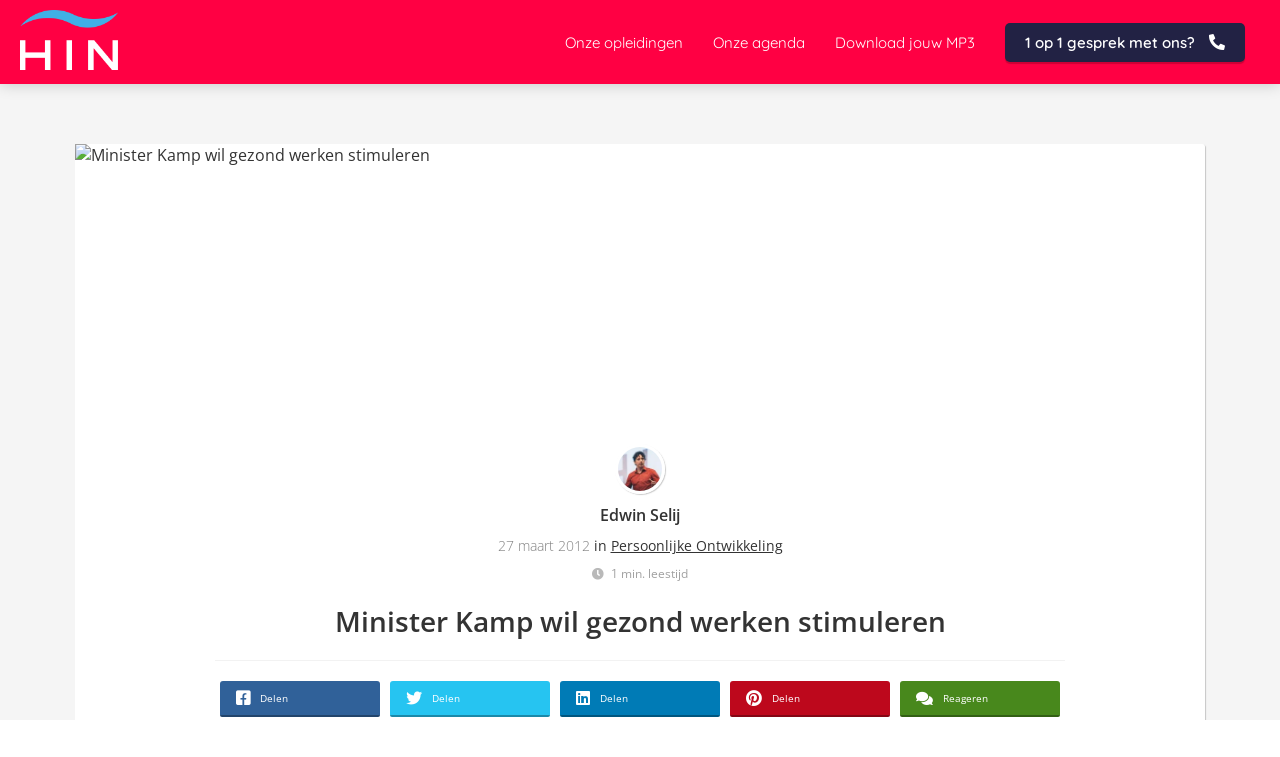

--- FILE ---
content_type: text/html
request_url: https://hypnoseinstituutnederland.nl/minister-kamp-wil-gezond-werken-stimuleren/
body_size: 13412
content:
<!DOCTYPE html><html
lang="nl" prefix="og: https://ogp.me/ns#"><head><meta
http-equiv="Content-Type" content="text/html; charset=utf-8" /><meta
name="viewport" content="width=device-width, initial-scale=1"><meta
property="og:locale" content="nl_NL"><link
rel="preload" fetchpriority="high" as="image" href="https://media-01.imu.nl/storage/hypnoseinstituutnederland.nl/2622/hypnose-instituut-nederland-2.png" imagesrcset=""><link
rel="preload" fetchpriority="high" as="image" href="" imagesrcset="https://media-01.imu.nl/storage/735/2622/responsive/11584084/onrespectvol-behandeld-worden-2560x1100_359_154.png 359w"><link
rel="preload" fetchpriority="high" as="image" href="https://media-01.imu.nl/storage/hypnoseinstituutnederland.nl/2622/dsc03344-1-96x96-1.jpg" imagesrcset="https://media-01.imu.nl/storage/735/2622/responsive/11584084/onrespectvol-behandeld-worden-2560x1100_359_154.png 359w"><link
rel="preconnect" href="https://cdnjs.cloudflare.com"><link
rel="preconnect" href="https://app.phoenixsite.nl"><link
rel="preconnect" href="https://media-01.imu.nl"><link
rel="icon" href="https://media-01.imu.nl/wp-content/uploads?url=hypnoseinstituutnederland.nl/favicon.ico" type="image/x-icon" /><style>body,html{max-width:100%;display:none;font-family:"Roboto"}#wrapper{min-height:100%}.pricing-stars
p{font-family:FontAwesome}.editing-mode-message{display:none !important}</style><script>window.phx_track = window.phx_track || function() { (window.phx_track.q = window.phx_track.q || []).push(arguments) }</script><link
rel="amphtml" href="https://hypnoseinstituutnederland.nl/minister-kamp-wil-gezond-werken-stimuleren/amp/"><script>window.pages_url = "https://app.phoenixsite.nl/";</script><script async src="https://www.googletagmanager.com/gtag/js?id=G-41LWC1PVTK" data-type="statistical"></script><script async src="[data-uri]" data-type="statistical"></script><script async src="[data-uri]" data-type="marketing"></script><meta
property="fb:admins" content="2861705853942923"/><meta
name="facebook-domain-verification" content="umjsf21b7v4u45tl1xl0jv7qib5rgs" />
 <script async data-type="functional" lazy-script="https://www.googletagmanager.com/gtag/js?id=AW-1059091022"></script> <script data-type="functional" lazy-script="[data-uri]"></script> <meta
name="p:domain_verify" content="d1aaaabd4e37430a2ad34a9947720cfa" /> <script data-type="functional" lazy-script="[data-uri]"></script> <script id="Cookiebot" data-cbid="fc73166c-1355-4eb6-b0ec-037d47fac678" data-blockingmode="auto" type="text/javascript" data-type="functional" lazy-script="https://consent.cookiebot.com/uc.js"></script>  <script data-type="functional" lazy-script="[data-uri]"></script>  <script data-type="functional" lazy-script="[data-uri]"></script>  <script data-type="functional" lazy-script="[data-uri]"></script> <script data-type="functional" lazy-script="[data-uri]"></script> <script data-type="functional" lazy-script="[data-uri]"></script> <script data-type="functional" lazy-script="[data-uri]"></script> <script src="https://seo-fixer.writesonic.com/site-audit/fixer-script/index.js" id="wsAiSeoMb" type="application/javascript" data-type="functional"></script> <script id="wsAiSeoInitScript" data-type="functional">wsSEOfixer.configure({
    hostURL: 'https://seo-fixer.writesonic.com',
    siteID: '68c05731758e8867054de3a6'
  });</script>  <script data-type="functional" lazy-script="[data-uri]"></script> <script defer data-type="functional" lazy-script="https://modules.clonable.net/language-switcher/js/init.js?v=1.3.0"></script> <title>Minister Kamp wil gezond werken stimuleren</title><meta
name="description" content="Minister Kamp wil gezond werken gaan stimuleren. Werkgevers moeten meer doen aan de gezondheid van hun werknemers en de minister&hellip;"/><meta
name="keywords" content=""/><meta
name="robots" content="no_index, follow"/><link
rel="dns-prefetch" href="//cdn.phoenixsite.nl" /><link><link
rel="dns-prefetch" href="//app.phoenixsite.nl" /><link><link
rel="canonical" href="https://hypnoseinstituutnederland.nl/minister-kamp-wil-gezond-werken-stimuleren/"><meta
property="og:type" content="article"/><meta
name="twitter:card" content="summary" /><meta
property="og:title" content="Minister Kamp wil gezond werken stimuleren"/><meta
property="og:description" content="Minister Kamp wil gezond werken gaan stimuleren. Werkgevers moeten meer doen aan de gezondheid van hun werknemers en de minister&hellip;"/><meta
property="og:image" content="0"/><meta
property="og:url" content="https://hypnoseinstituutnederland.nl/minister-kamp-wil-gezond-werken-stimuleren/"/><script type="application/ld+json">{
          "@context": "https://schema.org",
          "@type": "NewsArticle",
          "mainEntityOfPage": {
            "@type": "WebPage",
            "@id": "https://hypnoseinstituutnederland.nl/minister-kamp-wil-gezond-werken-stimuleren/"
          },
          "headline": "Minister Kamp wil gezond werken stimuleren",
          "image": [
            "0"
           ],
                "datePublished": "2012-03-27 06:15:25",
                "dateModified": "2023-03-29 16:26:09",
          "author": {
            "@type": "Person",
            "name": "Edwin Selij"
          },
           "publisher": {
            "@type": "Organization",
            "name": "Hypnose Instituut Nederland B.V.",
            "logo": {
              "@type": "ImageObject",
              "url": "https://media-01.imu.nl/storage/hypnoseinstituutnederland.nl/2622/hypnose-instituut-nederland-2.png"
            }
          },
          "description": "Minister Kamp wil gezond werken gaan stimuleren. Werkgevers moeten meer doen aan de gezondheid van hun werknemers en de minister…"
        }</script><script>window.active_data_resources_comments = {"app_domain":"https:\/\/app.phoenixsite.nl","privacy_policy_url":"https:\/\/hypnoseinstituutnederland.nl\/privacy-policy","website_lang":"nl_NL","translations":{"publish_comment":"Reactie plaatsen","your_comment":"Jouw reactie...","characters_used":"karakters gebruikt","name":"Naam","email":"E-mail","email_wont_be_published":"Je e-mailadres zal nooit worden gedeeld of gepubliceerd"},"article":{"id":147040,"domain":"hypnoseinstituutnederland.nl","comments_manually_approve":0,"comments_allow_anonymous":0}}</script><script type="application/javascript">window.addEventListener("load", function () {
                    let buttons = document.getElementsByClassName("leave-comment-btn");
                    let commentScriptLoaded = false;
                    
                    function addCommentScript(entries) {
                      if (!entries[0].isIntersecting) return;
                      if (commentScriptLoaded) return;
                      commentScriptLoaded = true;
                      let headID = document.getElementsByTagName("head")[0];
                      let newScript = document.createElement("script");
                      newScript.type = "text/javascript";
                      newScript.src = "https://app.phoenixsite.nl/js/comments.js?v=20251216193724";
                      headID.appendChild(newScript);
                    }
                    
                    let options = {
                      rootMargin: "0px",
                      threshold: 0.1
                    }
                    
                    let observer = new IntersectionObserver((entries) => addCommentScript(entries), options);
    
                    for (let i = 0; i < buttons.length; i++) {
                      observer.observe(buttons[i])
                    }
                });</script> <script>var base_pages_api_url = "https://app.phoenixsite.nl/";</script> <script>let url_string = window.location.href;
  let url = new URL(url_string);
  let order_value = url.searchParams.get("order_value");
  let order_name = url.searchParams.get("product_name");
  let order_sku = url.searchParams.get("sku");
  let order_number = url.searchParams.get("nr");
  let order_quantity = url.searchParams.get("quantity");

  if(!!order_value && !!order_name && !!order_sku && !!order_number && !!order_quantity) {
    window.dataLayer = window.dataLayer || [];
    dataLayer.push({
      "event": "purchase",
      "transactionId": order_number,
      "transactionTotal": order_value,
      "transactionProducts": [{
        "sku": order_sku,
        "name": order_name,
        "price": order_value,
        "quantity":order_quantity
      }] });
  }</script> <script defer src="https://cdnjs.cloudflare.com/ajax/libs/jquery/3.6.0/jquery.min.js"></script> <script defer src="https://cdn.phoenixsite.nl/pageomatic/assets/js/client/parameter-vars.js?v=20251216193724"></script> <script defer src="https://cdn.phoenixsite.nl/pageomatic/assets/js/client/img-popup-box.js?v=20251216193724"></script> <script defer src="https://cdn.phoenixsite.nl/pageomatic/assets/js/client/video-popup-box.js?v=20251216193724"></script> <script defer src="https://cdn.phoenixsite.nl/pageomatic/assets/js/client/portfolio-popup-box.js?v=20251216193724"></script> <script defer src="https://cdn.phoenixsite.nl/pageomatic/assets/js/client/menu-scroll.js?v=20251216193724"></script> <script defer src="https://cdn.phoenixsite.nl/pageomatic/assets/js/client/anchor-scroll-script.js?x=2&v=20251216193724"></script> <script defer src="https://cdn.phoenixsite.nl/pageomatic/assets/js/client/box-slider-script.js?v=20251216193724"></script> <script defer src="https://cdn.phoenixsite.nl/pageomatic/assets/js/client/common-scripts-ps.js?v=20251216193724"></script> <script defer src="https://cdn.phoenixsite.nl/pageomatic/assets/js/client/two-step-optin-trigger.js?v=20251216193724"></script> <script defer type='text/javascript' src="https://cdn.phoenixsite.nl/pageomatic/assets/js/client/phx-admin-menu.js?v=20251216193724"></script> <script defer type='text/javascript' src="https://cdn.phoenixsite.nl/pageomatic/assets/js/client/fake-scroll.js"></script> <script defer src="https://cdn.phoenixsite.nl/pageomatic/assets/js/client/turbo-snippets-new.js?v=20251216193724"></script> <script defer src="https://cdn.phoenixsite.nl/pageomatic/assets/js/client/blogpost-scripts.js?v=20251216193724"></script> <script defer src="https://cdn.phoenixsite.nl/pageomatic/assets/js/client/optin-forms.js?v=20251216193724"></script> <script defer src="https://cdn.phoenixsite.nl/pageomatic/assets/js/client/social-counter.js?v=20251216193724"></script> <script defer src="https://cdn.phoenixsite.nl/pageomatic/assets/js/client/news-unit-new.js?v=20251216193724"></script> <script async
            defer
            src="https://sc.imu.nl/js/phx-analytics.js?v=20251216193724"
            data-w-id="1228"
            data-p-t="blog_post_template"
    ></script> <link
rel="stylesheet" type="text/css" href="https://cdn.phoenixsite.nl/pageomatic/assets/css/releases/card-theme-general.css?v=20251216193724"><link
rel="stylesheet" type="text/css" href="https://cdn.phoenixsite.nl/pageomatic/assets/css/pages-phoenix-footers.css?v=20251216193724"><link
rel="stylesheet" type="text/css" href="https://cdn.phoenixsite.nl/pageomatic/assets/css/master-style.css?v=20251216193724"><link
rel="stylesheet" type="text/css" href="https://cdn.phoenixsite.nl/pageomatic/assets/css/releases/phx-admin-menu.css?v=20251216193724"><link
rel="stylesheet" type="text/css" href="https://app.phoenixsite.nl/api/v1.0/assets/custom.css?domain=hypnoseinstituutnederland.nl&website_design_id=1567&v=20251216193724-1580307961"><link
rel="preload" href="https://cdnjs.cloudflare.com/ajax/libs/font-awesome/5.15.4/css/all.min.css" as="style" onload="this.onload=null;this.rel='stylesheet'"><link
rel="preload" href="https://cdn.phoenixsite.nl/pageomatic/assets/css/font-styles/poppins.css" as="style" onload="this.onload=null;this.rel='stylesheet'"><link
rel="preload" href="https://cdn.phoenixsite.nl/pageomatic/assets/css/font-styles/didact-gothic.css" as="style" onload="this.onload=null;this.rel='stylesheet'"><link
rel="preload" href="https://cdn.phoenixsite.nl/pageomatic/assets/css/font-styles/quicksand.css" as="style" onload="this.onload=null;this.rel='stylesheet'"><link
rel="preload" href="https://cdn.phoenixsite.nl/pageomatic/assets/css/font-styles/raleway.css" as="style" onload="this.onload=null;this.rel='stylesheet'"><link
rel="preload" href="https://cdn.phoenixsite.nl/pageomatic/assets/css/font-styles/montserrat.css" as="style" onload="this.onload=null;this.rel='stylesheet'"><link
rel="preload" href="https://cdn.phoenixsite.nl/pageomatic/assets/css/font-styles/open-sans.css" as="style" onload="this.onload=null;this.rel='stylesheet'"><link
rel="preload" href="https://cdn.phoenixsite.nl/pageomatic/assets/css/font-styles/roboto.css" as="style" onload="this.onload=null;this.rel='stylesheet'"><noscript><link
rel="stylesheet" href="https://cdnjs.cloudflare.com/ajax/libs/font-awesome/5.15.4/css/all.min.css"><link
rel="stylesheet" href="https://cdn.phoenixsite.nl/pageomatic/assets/css/font-styles/poppins.css"><link
rel="stylesheet" href="https://cdn.phoenixsite.nl/pageomatic/assets/css/font-styles/didact-gothic.css"><link
rel="stylesheet" href="https://cdn.phoenixsite.nl/pageomatic/assets/css/font-styles/quicksand.css"><link
rel="stylesheet" href="https://cdn.phoenixsite.nl/pageomatic/assets/css/font-styles/raleway.css"><link
rel="stylesheet" href="https://cdn.phoenixsite.nl/pageomatic/assets/css/font-styles/montserrat.css"><link
rel="stylesheet" href="https://cdn.phoenixsite.nl/pageomatic/assets/css/font-styles/open-sans.css"><link
rel="stylesheet" href="https://cdn.phoenixsite.nl/pageomatic/assets/css/font-styles/roboto.css"></noscript><script>window.phxsite = {"app_domain":"https:\/\/app.phoenixsite.nl","pages_version":2.1};</script> </head><body><div
id="wrapper"> <script type="application/ld+json">{
                    "@context": "https://schema.org",
                    "@type": "Organization",

                    "@id": " https://hypnoseinstituutnederland.nl ",
                    "name" : " Hypnose Instituut Nederland B.V. ",
                    "url": " https://hypnoseinstituutnederland.nl ",
                    "email": " info@hypnoseinstituutnederland.nl ",
                    "telephone": " +31 (0)75 3030342 ",
                    "address": {
                        "@type": "PostalAddress",
                        "streetAddress": " Industrieweg 10R ",
                        "addressLocality": " Assendelft ",
                        "postalCode": " 1566 JP ",
                        "addressCountry": "NL"
                    },
                    "logo": "https://media-01.imu.nl/storage/hypnoseinstituutnederland.nl/2622/hypnose-instituut-nederland-2.png", "sameAs" :
                    [
                        "https://www.facebook.com/hypnoseinstituutnederland", "https://twitter.com/EdwinSelij", "https://www.youtube.com/user/HypnoseInstituut", "https://nl.linkedin.com/in/edwinselij", "https://instagram.com/hypnosekoning"
                    ]
                }</script><div
id="fb-root"></div><script>window.pages_url = "https://app.phoenixsite.nl/";</script><div><div
class="header-client-styling"><div
class="basic-header-styling small-size-header"><div
class="desktop-header fixed"><div
style="background-color: #ff0043; color: #ffffff" class="preview-header-item small-size-header"><div
class="header-item-placement full-width-header">
<a
href="https://hypnoseinstituutnederland.nl/" class="logo-link"><div
class="desktop-logo">
<img
src="https://media-01.imu.nl/storage/hypnoseinstituutnederland.nl/2622/hypnose-instituut-nederland-2.png" alt="hypnose instituut nederland 2" title="Hypnose opleiding voor mensen die transformationeel therapeut willen worden" srcset="" width="" height=""></div>
</a><div
class="menu-bar"><div
class="menu-list menu-margin" style="color: #ffffff">
<a
href="https://hypnoseinstituutnederland.nl/opleidingen/" class="menu-link-styling" target=&quot;_blank&quot;><div
class="menu-item menu-item-background    background-effect">
Onze opleidingen</div>
</a></div><div
class="menu-list menu-margin" style="color: #ffffff">
<a
href="https://hypnoseinstituutnederland.nl/agenda/" class="menu-link-styling" ><div
class="menu-item menu-item-background    background-effect">
Onze agenda</div>
</a></div><div
class="menu-list menu-margin" style="color: #ffffff">
<a
href="https://hypnosenederland.lpages.co/licht/" class="menu-link-styling" target=&quot;_blank&quot;><div
class="menu-item menu-item-background    background-effect">
Download jouw MP3</div>
</a></div><div
class="menu-list">
<a
href="https://hypnoseinstituutnederland.nl/1-op-1-gesprek/" ><div
class="menu-item" style="color: #ffffff;"><div
class="cta-header-button bold-menu" style="color: #ffffff; background-color: #222244">
1 op 1 gesprek met ons? <i
class="fa fa-phone"></i></div></div>
</a></div></div></div></div></div></div><div
class="mobile-header top-mobile-template"><div
style="background-color: #ffffff; color: #000000" class="mobile-header-bar">
<a
href="https://hypnoseinstituutnederland.nl/"><div
class="mobile-logo">
<img
src="https://media-01.imu.nl/storage/hypnoseinstituutnederland.nl/2622/hypnose-instituut-nederland-2.png" alt="hypnose instituut nederland 2" title="Hypnose opleiding voor mensen die transformationeel therapeut willen worden" srcset="" width="" height=""></div>
</a><div
class="mobile-header-menu-bar"><div
class="burger-menu-icon">
<i
class="fa fa-bars"></i></div></div></div><div
class="mobile-menu-item-container" style="background-color: #ffffff">
<a
href="https://hypnoseinstituutnederland.nl/opleidingen/"><div
class="mobile-menu-nav-item " style="color: #000000">
Onze opleidingen</div>
</a>
<a
href="https://hypnoseinstituutnederland.nl/agenda/"><div
class="mobile-menu-nav-item " style="color: #000000">
Onze agenda</div>
</a>
<a
href="https://hypnosenederland.lpages.co/licht/"><div
class="mobile-menu-nav-item " style="color: #000000">
Download jouw MP3</div>
</a><div
class="mobile-bottom-flex">
<a
class="mobile-cta-button" href="https://hypnoseinstituutnederland.nl/1-op-1-gesprek/" ><div
class="menu-item" style="color: #ffffff;"><div
class="cta-header-button bold-menu" style="color: #ffffff; background-color: #222244">
1 op 1 gesprek met ons? <i
class="fa fa-phone"></i></div></div>
</a></div></div></div></div></div><div
class="two-step-optin-wrapper card-theme"><div
class="two-step-popup primary-c-bg-gradient two-step-close"></div></div><div
id="loadbalancer_valid_cache" style="display:none"></div><div
class="odd-even-row  all-devices  card-theme"><div
class="row-nest-one" data-rowuuid="44811fc2-a4d0-4932-80ae-f548d688d3f8" id="1" data-element="normal-hero-img-blogpost"><div
class="row-nest-two" id="content_row_17215011"><div
class="row-nest-three row-bg-gray     " style="color: #333333; background-color: ; background-image: ; "><div
class="full-row less-padding-top higher-z-index blogpost-template-wrapper card-theme card-theme-content" ><div
class="share-icons-wrap"><div
class="share-icons-modal"><div
class="close-share-modal primary-c-contrast-txt">
<i
class="fa fa-times"></i></div><div
class="share-modal-title primary-c-bg primary-c-contrast-txt">
Sharing would be great!</div><div
class="share-modal-text">
Sharing would be great!</div><div
class="share-modal-inner">
<a
data-platform="facebook" class="share-post-btn share-post-btn-frame facebook mimic-title" >
<i
class="fab fa-facebook"></i><div
class="share-post-btn-txt">
Delen</div><div
class="share-count">
0</div><div
class="clear"></div>
</a>
<a
data-platform="twitter" class="share-post-btn share-post-btn-frame twitter mimic-title" style="background-color: #14171A!important;" >
<svg
xmlns="http://www.w3.org/2000/svg" width="16" height="16" fill="currentColor" class="bi bi-twitter-x" viewBox="0 0 16 16">
<path
d="M12.6.75h2.454l-5.36 6.142L16 15.25h-4.937l-3.867-5.07-4.425 5.07H.316l5.733-6.57L0 .75h5.063l3.495 4.633L12.601.75Zm-.86 13.028h1.36L4.323 2.145H2.865z"/>
</svg><div
class="share-post-btn-txt">
Delen</div><div
class="share-count">
0</div><div
class="clear"></div>
</a>
<a
data-platform="linkedin" class="share-post-btn share-post-btn-frame linkedin mimic-title" >
<i
class="fab fa-linkedin"></i><div
class="share-post-btn-txt">
Delen</div><div
class="share-count">
0</div><div
class="clear"></div>
</a>
<a
data-platform="pinterest" class="share-post-btn share-post-btn-frame pinterest mimic-title" >
<i
class="fab fa-pinterest"></i><div
class="share-post-btn-txt">
Delen</div><div
class="share-count">
0</div><div
class="clear"></div>
</a>
<a
target="_blank" href="whatsapp://send?text=https://hypnoseinstituutnederland.nl/minister-kamp-wil-gezond-werken-stimuleren/" class="share-post-btn whatsapp mimic-title" >
<i
class="fa fa-whatsapp"></i><div
class="share-post-btn-txt">
Delen</div><div
class="clear"></div>
</a></div></div></div><div
class="subscribe-wrap"><div
class="subscribe-modal"><div
class="close-subscribe-modal primary-c-contrast-txt">
<i
class="fa fa-times"></i></div><div
class="subscribe-modal-title primary-c-contrast-txt primary-c-bg">
Follow us to receive the latest news!</div><div
class="subscribe-modal-text">
Follow us to receive the latest news!</div><div
class="subscribe-modal-form">
<:optin-form-placeholder></:optin-form-placeholder></div><div
class="subscribe-modal-social" style="display: none;"><div
class="subscribe-social-title"></div><div
class="row socialmediaprofiles"><div
class="col-xs-12">
<a
href="https://www.facebook.com/hypnoseinstituutnederland" class="link-facebook" target="_blank">
<span
class="fab fa-facebook facebook"></span><div
class="hidden-profile-bg"></div>
</a>
<a
href="https://twitter.com/EdwinSelij" class="link-twitter" style="background-color: #14171A;" target="_blank">
<svg
xmlns="http://www.w3.org/2000/svg" width="16" height="16" fill="white" class="bi bi-twitter-x" viewBox="0 0 16 16">
<path
d="M12.6.75h2.454l-5.36 6.142L16 15.25h-4.937l-3.867-5.07-4.425 5.07H.316l5.733-6.57L0 .75h5.063l3.495 4.633L12.601.75Zm-.86 13.028h1.36L4.323 2.145H2.865z"/>
</svg><div
class="hidden-profile-bg"></div>
</a>
<a
href="https://www.youtube.com/user/HypnoseInstituut" class="link-youtube" target="_blank">
<span
class="fab fa-youtube youtube"></span><div
class="hidden-profile-bg"></div>
</a>
<a
href="https://nl.linkedin.com/in/edwinselij" class="link-linkedin" target="_blank">
<span
class="fab fa-linkedin linkedin"></span><div
class="hidden-profile-bg"></div>
</a>
<a
href="https://instagram.com/hypnosekoning" class="link-instagram" target="_blank">
<span
class="fab fa-instagram instagram"></span><div
class="hidden-profile-bg"></div>
</a></div></div></div></div></div><div
class="full-row-center"><div
class="blogpost-unit-wrapper normal-img-blogpost-unit"><div
class="blogpost-share-wrap-sidedock"><div
class="share-buttons-cta-txt"></div><div
class="share-buttons-wrap" style="display: none;">
<a
data-platform="facebook" class="share-post-btn share-post-btn-frame facebook mimic-title" >
<i
class="fab fa-facebook  color-icon"></i><div
class="share-post-btn-txt">
Delen</div><div
class="share-count facebook-share-count">
0</div><div
class="clear"></div>
</a>
<a
data-platform="twitter" class="share-post-btn twitter share-post-btn-frame mimic-title" >
<i
class="fab fa-twitter color-icon"></i><div
class="share-post-btn-txt">
Delen</div><div
class="share-count twitter-share-count">
0</div><div
class="clear"></div>
</a>
<a
data-platform="linkedin" class="share-post-btn share-post-btn-frame linkedin mimic-title" >
<i
class="fab fa-linkedin color-icon"></i><div
class="share-post-btn-txt">
Delen</div><div
class="share-count linkedin-share-count">
0</div><div
class="clear"></div>
</a>
<a
data-platform="pinterest" class="share-post-btn share-post-btn-frame pinterest mimic-title" >
<i
class="fab fa-pinterest  color-icon"></i><div
class="share-post-btn-txt">
Delen</div><div
class="share-count pinterest-share-count">
0</div>
</a>
<a
href="#commentsanchor" class="share-post-btn trigger-comments mimic-title" >
<i
class="fa fa-comments  color-icon"></i><div
class="share-post-btn-txt">
Reageren</div><div
class="share-count">
<i
class="fa fa-plus"></i></div><div
class="clear"></div>
</a><div
class="share-post-btn no-animation total-likes-leftbar mimic-title"><div
class="side-total-share-count"><div
class="total-share-count">
0</div>
<i
class="fa fa-heart"></i></div>
<span>Times shared</span></div></div></div><div
class="normal-img-blogpost-hero">
<img
src=""   "" alt="Minister Kamp wil gezond werken stimuleren"></div><div
class="normal-img-blogpost-padder"><div
class="blogpost-top-wrap"><div
class="blogpost-info-wrap"><div
class="blogpost-author-img">
<img
src="https://media-01.imu.nl/storage/hypnoseinstituutnederland.nl/2622/dsc03344-1-96x96-1.jpg" width="50" height="50"></div><div
class="blogpost-author-details"><div
class="blogpost-author-name">
<a
href="https://hypnoseinstituutnederland.nl/author/edwin">Edwin Selij</a></div><div
class="blogpost-date-category-wrap"><div
class="blogpost-date">
27 maart 2012&nbsp;</div><div
class="blogpost-category">
in <a
href="https://hypnoseinstituutnederland.nl/persoonlijke-ontwikkeling/">Persoonlijke Ontwikkeling</a></div><div
class="article-avarage-read"><div
class='blog-post-read-time-holder'>1
min. leestijd</div></div></div></div><div
class="blogpost-title"><h1>Minister Kamp wil gezond werken stimuleren</h1></div></div><div
class="blogpost-share-wrap-onestep normal-hero-img-blogpost-share-wrap-onestep" ><div
class="share-buttons-cta-txt"></div><div
class="share-buttons-wrap" >
<a
data-platform="facebook" class="share-post-btn share-post-btn-frame facebook mimic-title" >
<i
class="fab fa-facebook  color-icon"></i><div
class="share-post-btn-txt">
Delen</div><div
class="share-count facebook-share-count">
0</div>
</a>
<a
data-platform="twitter" class="share-post-btn share-post-btn-frame twitter mimic-title" >
<i
class="fab fa-twitter color-icon"></i><div
class="share-post-btn-txt">
Delen</div><div
class="share-count twitter-share-count">
0</div>
</a>
<a
data-platform="linkedin" class="share-post-btn share-post-btn-frame linkedin mimic-title" >
<i
class="fab fa-linkedin color-icon"></i><div
class="share-post-btn-txt">
Delen</div><div
class="share-count linkedin-share-count">
0</div>
</a>
<a
data-platform="pinterest" class="share-post-btn share-post-btn-frame pinterest mimic-title" >
<i
class="fab fa-pinterest  color-icon"></i><div
class="share-post-btn-txt">
Delen</div><div
class="share-count pinterest-share-count">
0</div>
</a>
<a
href="#commentsanchor" class="share-post-btn trigger-comments mimic-title" >
<i
class="fa fa-comments  color-icon"></i><div
class="share-post-btn-txt">
Reageren</div>
</a>
<a
target="_blank" href="whatsapp://send?text=https://hypnoseinstituutnederland.nl/minister-kamp-wil-gezond-werken-stimuleren/"  class="share-post-btn whatsapp mimic-title" >
<i
class="fab fa-whatsapp  color-icon"></i>
<span>Delen</span>
</a></div></div><div
class="blogpost-share-wrap-twostep standard-blogpost-share-wrap-twostep hidden"><div
class="share-post-btn share-trigger"  ><div
class="share-txt">
Delen</div><div
class="total-shares-header"><div
class="total-shares-header-num total-share-count">
<i
class="fa fa-solid fa-heart"></i></div></div></div><div
class="share-post-btn share-trigger"  style="display: none;"><div
class="share-txt">
Delen</div><div
class="total-shares-header"><div
class="total-shares-header-num total-share-count">
<i
class="fa fa-solid fa-heart"></i></div></div></div>
<a
href="#commentsanchor" class="respond-post-btn" ><div
class="share-txt">
Reageren</div><div
class="respond-icon">
<i
class="fa fa-comment"></i></div>
</a><div
class="clear"></div></div><div
class="clear"></div></div><div
id="article-content-holder" class="blogpost-content"><p><img
class="alignleft" title="Gezond werken" src="http://tieds.nl.s3.amazonaws.com/blog/minister-kamp-gezond-werken.jpg" alt="Gezond werken" loading="lazy">Minister Kamp wil gezond werken gaan stimuleren. Werkgevers moeten meer doen aan de gezondheid van hun werknemers en de minister trekt daar 4 miljoen euro voor uit. De campagne is deze week gestart.</p><h2 id="gezond_werken">Gezond werken</h2><p><strong>Gezond werken is heel belangrijk</strong> omdat we steeds langer moeten doorwerken. Althans degene van ons die een baan hebben. Omdat de vergrijzing toeneemt zal er over 30 jaar een tekort aan personeel zijn in veel sectoren. Dat is het idee.</p><p>Werkgevers moeten dus meer investeren in <a
href="https://hypnoseinstituutnederland.nl/algemeen/opleidingen-en-workshops/">scholing</a>, maar ook in persoonlijke trajecten zoals <strong>mensen helpen om te stoppen met roken</strong> of af te laten vallen. Er is dus voor de hypnotherapeut genoeg werk aan de winkel de aankomende tijd. Het is natuurlijk wel belangrijk dat je een goed succesratio hebt om mensen te helpen en daarom is een goede hypnotherapie opleiding een pre.</p><p>Het is goed dat de minister inziet, dat <strong>het allemaal begint bij gezondheid</strong> en dan niet alleen de <em>fysieke</em> gezondheid. Stress is nog altijd een belangrijke aanstichter van hartproblemen bij veel mensen. Gelukkig is dat ook goed te verhelpen maar dat vergt wel eerst bewustwording.</p><p><strong>Je redt het niet alleen met wat meer sporten</strong> en goede voeding. Het begint allereerst met de juiste <em>mindset</em>, want anders houd je het niet eens vol. Met de juiste <em>mindset</em>, het juiste resultaat en dan is het zelfs makkelijk om goed te eten en meer te bewegen.</p><p><strong>Hypnose is daarvoor uitermate geschikt</strong> omdat je daarmee een onbewust automatisch patroon kunt installeren bij iemand zodat hij het makkelijk zelf kan. Weg met al die moeite en maak het jezelf makkelijk. Ontdek de kracht van hypnose en doe er je voordeel mee. Het zal je waarschijnlijk een langer leven opleveren, maar zeker een kwalitatief beter leven. En daar gaat het om!</p><p></p></div><div
class="blogpost-share-wrap-onestep normal-hero-img-blogpost-share-wrap-onestep bottom-onestep"><div
class="share-buttons-cta-txt"></div><div
class="share-buttons-wrap" >
<a
data-platform="facebook" class="share-post-btn share-post-btn-frame facebook mimic-title" >
<i
class="fab fa-facebook  color-icon"></i><div
class="share-post-btn-txt">
Delen</div><div
class="share-count facebook-share-count">
0</div>
</a>
<a
data-platform="twitter" class="share-post-btn share-post-btn-frame twitter mimic-title" >
<i
class="fab fa-twitter color-icon"></i><div
class="share-post-btn-txt">
Delen</div><div
class="share-count twitter-share-count">
0</div>
</a>
<a
data-platform="linkedin" class="share-post-btn share-post-btn-frame linkedin mimic-title" >
<i
class="fab fa-linkedin color-icon"></i><div
class="share-post-btn-txt">
Delen</div><div
class="share-count linkedin-share-count">
0</div>
</a>
<a
data-platform="pinterest" class="share-post-btn share-post-btn-frame pinterest mimic-title" >
<i
class="fab fa-pinterest  color-icon"></i><div
class="share-post-btn-txt">
Delen</div><div
class="share-count pinterest-share-count">
0</div>
</a>
<a
href="#commentsanchor" class="share-post-btn trigger-comments mimic-title" >
<i
class="fa fa-comments  color-icon"></i><div
class="share-post-btn-txt">
Reageren</div>
</a>
<a
target="_blank" href="whatsapp://send?text=https://hypnoseinstituutnederland.nl/minister-kamp-wil-gezond-werken-stimuleren/"  class="share-post-btn whatsapp mimic-title" >
<i
class="fab fa-whatsapp  color-icon"></i>
<span>Delen</span>
</a></div></div><div
class="blogpost-author-bio"><div
class="author-top-flex"><div
class="author-bio-img">
<img
src="https://media-01.imu.nl/storage/hypnoseinstituutnederland.nl/2622/dsc03344-1-96x96-1.jpg" width="50" height="50"></div><div
class="author-bio-title"><div
class="bio-tooltip">
Over de schrijver</div><div
class="author-name">
<a
href="https://hypnoseinstituutnederland.nl/author/edwin">Edwin Selij</a></div></div></div><div
class="clear"></div><div
class="author-bio-text">
Edwin Selij is eigenaar en oprichter van Hypnose Instituut Nederland en geeft trainingen in Hypnose. Hij is auteur van de boeken 'Je hebt het niet je doet het' en 'Breek Je Vrij!' en komt regelmatig op radio en TV om te praten over hypnose. Hij is de nummer 1 Hypnose Trainer van Nederland en geeft al jaren hypnose trainingen. Hij was de eerste in Nederland die moderne hypnotherapie via livestream ging onderwijzen.</div><div
class="author-website-wrap">
<a
target="_blank" class="author-website-link" href="https://hypnoseinstituutnederland.nl">Website <i
class="fa fa-external-link-alt"></i></a>
<a
target="_blank" href="https://www.linkedin.com/in/edwinselij/"><i
class="fab fa-linkedin"></i></a>
<a
target="_blank" href="https://twitter.com/EdwinSelij"><i
class="fab fa-twitter"></i></a>
<a
target="_blank" href="https://facebook.com/hypnoseinstituutnederland"><i
class="fab fa-facebook"></i></a>
<a
target="_blank" href="https://www.instagram.com/hypnosekoning/"><i
class="fab fa-instagram"></i></a></div></div><div
class="blogpost-related-content"><div
class="related-content-title">
Anderen bekeken ook</div><div
class="related-content-flex-wrap"><div
class="post-block">
<a
class="post-link-class" href="https://hypnoseinstituutnederland.nl/onrespectvol-behandeld-worden-zo-blijf-je-kalm-houd-je-je-grens/"><div
class="post-block-inner"><div
class="post-img">
<img
src="https://media-01.imu.nl/storage/735/2622/responsive/11584084/onrespectvol-behandeld-worden-2560x1100_359_154.png" alt="Onrespectvol behandeld worden: zo blijf je kalm, houd je je grens" srcset="https://media-01.imu.nl/storage/735/2622/responsive/11584084/onrespectvol-behandeld-worden-2560x1100_359_154.png 359w" width="2560" height="1100" loading="lazy"></div><div
class="post-title primary-c-bg">
Onrespectvol behandeld worden: zo blijf je kalm, houd je je grens</div><div
class="post-details">
22 januari 2026</div><div
class="post-content"></div><div
class="post-cta"></div></div>
</a></div><div
class="post-block">
<a
class="post-link-class" href="https://hypnoseinstituutnederland.nl/de-escaleren-bij-persoonlijke-conflicten-zo-houd-je-je-hoofd-koel-op-werk-in-je-relatie-en-in-het-uitgaan/"><div
class="post-block-inner"><div
class="post-img">
<img
src="https://media-01.imu.nl/storage/735/2622/responsive/11579503/de-escaleren-2560x1100_251_108.png" alt="De-escaleren bij persoonlijke conflicten: zo houd je je hoofd koel (op werk, in je relatie en in het uitgaan)" srcset="https://media-01.imu.nl/storage/735/2622/responsive/11579503/de-escaleren-2560x1100_251_108.png 251w" width="2560" height="1100" loading="lazy"></div><div
class="post-title primary-c-bg">
De-escaleren bij persoonlijke conflicten: zo houd je je hoofd koel (op werk, in je relatie en in het uitgaan)</div><div
class="post-details">
20 januari 2026</div><div
class="post-content"></div><div
class="post-cta"></div></div>
</a></div><div
class="post-block">
<a
class="post-link-class" href="https://hypnoseinstituutnederland.nl/waarom-je-problemen-vermijden-niet-werkt-en-wat-wel-een-hypnose-gids/"><div
class="post-block-inner"><div
class="post-img">
<img
src="https://media-01.imu.nl/storage/735/2622/responsive/11577666/problemen-vermijden-2560x1100_301_129.png" alt="Waarom je problemen vermijden niet werkt (En wat wel): Een hypnose gids" srcset="https://media-01.imu.nl/storage/735/2622/responsive/11577666/problemen-vermijden-2560x1100_301_129.png 301w" width="2560" height="1100" loading="lazy"></div><div
class="post-title primary-c-bg">
Waarom je problemen vermijden niet werkt (En wat wel): Een hypnose gids</div><div
class="post-details">
19 januari 2026</div><div
class="post-content"></div><div
class="post-cta"></div></div>
</a></div><div
class="post-block">
<a
class="post-link-class" href="https://hypnoseinstituutnederland.nl/hyperalertheid-hypervigilantie-waarom-je-zenuwstelsel-altijd-aan-staat/"><div
class="post-block-inner"><div
class="post-img">
<img
src="https://media-01.imu.nl/storage/735/2622/responsive/11571951/hyperalertheid-2560x1100_301_129.png" alt="Hyperalertheid (hypervigilantie): waarom je zenuwstelsel altijd “aan” staat" srcset="https://media-01.imu.nl/storage/735/2622/responsive/11571951/hyperalertheid-2560x1100_301_129.png 301w" width="2560" height="1100" loading="lazy"></div><div
class="post-title primary-c-bg">
Hyperalertheid (hypervigilantie): waarom je zenuwstelsel altijd “aan” staat</div><div
class="post-details">
16 januari 2026</div><div
class="post-content"></div><div
class="post-cta"></div></div>
</a></div></div></div><div
class="clear"></div><div
class="comments-wrapper" ><div
class="comments-row"><div
id="comments-form-holder"><div><div
id="commentsanchor"></div><div
class="ghost-btn ghost-btn-bg ghost-btn-border leave-comment-btn" v-if="active_comment_id != 0"  v-on:click="active_comment_id = 0">
Reactie plaatsen<div
class="clear"></div></div>
<comment-form
:translations="translations"
:article_id="article_id"
:comments_manually_approve="comments_manually_approve"
comment_id="0"
:active_comment_id="active_comment_id"
:comments_allow_anonymous="comments_allow_anonymous">
</comment-form></div></div></div></div><div
class="clear"></div></div></div></div></div></div></div></div></div><script type="text/javascript" data-type="functional" lazy-script="[data-uri]"></script> 
<noscript><iframe
src="https://tagging.hypnoseinstituutnederland.nl/ns.html?id=GTM-M8WSWKG" height="0" width="0" style="display:none;visibility:hidden"></iframe></noscript>
 <script>window.page_id = 1387543; window.page_type_id = 12</script><script>window.article_id = 147040;</script><footer
class="footer-wrapper"><div
class="footer-row normal" style="background-color: #40b0e5; "><div
class="footer-row-inner align-items-flex-start"><div
class="footer-column"><div
class="footer-spot normal font-size-standard align- font-quicksand" style="color: #FFFFFF;"><div
class="element-title"><h3><b>Contactinformatie</b></h3></div></div><div
class="footer-spot normal font-size-standard align- font-quicksand" style="color: #FFFFFF;"><div
class="element-address"><ul
itemscope="itemscope" itemtype="https://schema.org/Organization"><li>
<i
class="fa fa-building"></i>
<span>Hypnose Instituut Nederland B.V.</span></li><li>
<i
class="fa fa-home"></i>
<span>Industrieweg 10R</span></li><li>
<i
class="fa fa-map-marker"></i>
<span>1566 JP </span>
<span>Assendelft</span></li><li>
<i
class="fa fa-phone"></i>
<span><a
href="tel:+31 (0)75 3030342">+31 (0)75 3030342</a></span></li><li>
<i
class="fa fa-envelope"></i>
<span><a
href="mailto:info@hypnoseinstituutnederland.nl">info@hypnoseinstituutnederland.nl</a></span></li><li>
<i
class="fa fa-briefcase"></i>
<span>KvK nummer: 77755448</span></li><li>
<i
class="fa fa-certificate"></i>
<span>BTW nummer: NL861128722B01</span></li></ul></div></div><div
class="footer-spot normal font-size-standard align- font-quicksand" style="color: #49e664;"><div
class="element-text"><p>👋 <b>Heb je een vraag?</b>&nbsp;<a
target="_blank" class="editable-link mimic-tooltip" href="https://wa.me/31651898411"><b>Stel hem via Whatsapp: 0651898411</b></a></p></div></div></div><div
class="footer-column"><div
class="footer-spot normal font-size-standard align-center font-quicksand" style="color: #FFFFFF;"><div
class="element-title"><h3><b>Volg ons op Social Media</b></h3></div></div><div
class="footer-spot normal font-size-standard align- font-quicksand" style="color: #222222;"><div
class="element-social">
<a
href="https://www.facebook.com/hypnoseinstituutnederland" class="secondary-c-bg secondary-c-contrast-txt" target="_blank">
<i
class="fab fa-facebook"></i>
</a>
<a
href="https://instagram.com/hypnosekoning" class="secondary-c-bg secondary-c-contrast-txt" target="_blank">
<i
class="fab fa-instagram"></i>
</a>
<a
href="https://nl.linkedin.com/in/edwinselij" class="secondary-c-bg secondary-c-contrast-txt" target="_blank">
<i
class="fab fa-linkedin"></i>
</a>
<a
href="https://twitter.com/EdwinSelij" class="secondary-c-bg secondary-c-contrast-txt" target="_blank">
<svg
xmlns="http://www.w3.org/2000/svg" width="16" height="16" fill="currentColor" class="bi bi-twitter-x" viewBox="0 0 16 16">
<path
d="M12.6.75h2.454l-5.36 6.142L16 15.25h-4.937l-3.867-5.07-4.425 5.07H.316l5.733-6.57L0 .75h5.063l3.495 4.633L12.601.75Zm-.86 13.028h1.36L4.323 2.145H2.865z"/>
</svg>
</a>
<a
href="https://www.youtube.com/user/HypnoseInstituut" class="secondary-c-bg secondary-c-contrast-txt" target="_blank">
<i
class="fab fa-youtube"></i>
</a></div></div></div><div
class="footer-column"><div
class="footer-spot normal font-size-standard align- font-quicksand" style="color: #FFFFFF;"><div
class="element-title"><h3><b>Interessante Links</b></h3></div></div><div
class="footer-spot normal font-size-standard align- font-quicksand" style="color: #FFFFFF;"><div
class="element-menu"><ul><li>
<a
href="https://mijn.hypnoseinstituutnederland.nl/"  target="_blank" >
<span>Onze producten</span>
</a></li><li>
<a
href="https://hypnoseinstituutnederland.nl/contact-hypnose-instituut-nederland/" >
<span>Contact</span>
</a></li><li>
<a
href="https://bestetherapeut.nl/"  target="_blank" >
<span><div><span
style="color: inherit;">Zoek je een therapeut?</span></div></span>
</a></li><li>
<a
href="https://hypnoseinstituutnederland.nl/sessie-met-edwin" >
<span>Sessie met Edwin boeken?</span>
</a></li><li>
<a
href="https://hypnoseinstituutnederland.nl/1-op-1-gesprek/" >
<span>1 op 1 Discovery call boeken?</span>
</a></li><li>
<a
href="https://hypnoseinstituutnederland.nl/blog/"  target="_blank" >
<span>Blogs</span>
</a></li><li>
<a
href="https://hypnoseinstituutnederland.nl/algemene-voorwaarden/"  target="_blank" >
<span>Algemene voorwaarden</span>
</a></li><li>
<a
href="https://intercom.help/hypnose-instituut-nederland/nl"  target="_blank" >
<span>Informatie</span>
</a></li><li>
<a
href="https://hypnoseinstituutnederland.nl/team/" >
<span>De HIN helden die bij en met ons werken</span>
</a></li></ul></div></div></div></div></div><div
class="footer-row normal" style="background-color: #222244; "><div
class="footer-row-inner align-items-flex-start"><div
class="footer-column"><div
class="footer-spot normal font-size-standard align- font-quicksand" style="color: #FFFFFF;"><div
class="element-text"><p><b>©2006-2026 Hypnose Instituut Nederland B.V.</b></p></div></div></div></div></div></footer> <script>var ScriptLoader = function () {
  this.listener = this.runListener.bind(this);
  this.events = ['keydown', 'mouseover', 'touchmove', 'touchstart'];
  return this;
};

var scriptGetType = function (script) {
  return script && script.hasAttribute('data-type')
    ? script.getAttribute('data-type')
    : 'functional';
};

ScriptLoader.prototype.loadScriptSrc = function () {
  // var consent = window.CookieConsent ? CookieConsent.getGivenConsentItems() : null;

  var attrName = 'lazy-script';
  var elements = document.querySelectorAll('script[' + attrName + ']');
  elements.forEach(function (e) {
    // if (consent !== null && consent[scriptGetType(e)]) {
    var src = e.getAttribute(attrName);
    e.setAttribute('src', src);
    e.removeAttribute(attrName);
    // }
  });
};
ScriptLoader.prototype.registerListeners = function () {
  var self = this;
  this.events.forEach(function (eventName) {
    window.addEventListener(eventName, self.listener, {
      passive: true,
    });
  });
};
ScriptLoader.prototype.removeListeners = function () {
  var self = this;
  this.events.forEach(function (eventName) {
    window.removeEventListener(eventName, self.listener);
  });
};
ScriptLoader.prototype.runListener = function () {
  this.loadScriptSrc();
  this.removeListeners();
};

window._script_loader = new ScriptLoader();
_script_loader.registerListeners();</script><script>function initVimeoPlayer(e){new Vimeo.Player(e).setVolume(0)}window.lazyLoadOptions=[{elements_selector:"iframe"},{elements_selector:".lazy-vimeo",unobserve_entered:!0,callback_loaded:initVimeoPlayer}];</script><script src="https://app.phoenixsite.nl/pageomatic/assets/js/client/lazyload.min.js?v=20251216193724"></script><div
class="phoenix-admin-menu-wrapper"><div
class="phx-admin-close drop-up">
<i
class="fa fa-caret-up arrow-up"></i>
<i
class="fa fa-caret-down arrow-down"></i></div><div
class="phx-admin-menu-inner"><div
class="phx-logo-wrapper"></div><div
class="menu-items-wrapper">
<a
onclick="location.href='https://app.phoenixsite.nl/v2#/content/blogs/147040/edit'" class="phx-admin-menu-item">
<i
class="fa fa-pen"></i>
Edit article
</a>
<a
onclick="location.href='https://app.phoenixsite.nl/admin/dashboard'" class="phx-admin-menu-item">
<i
class="fa fa-th-large"></i>
Dashboard
</a>
<a
onclick="location.href='https://app.phoenixsite.nl/admin/settings'" class="phx-admin-menu-item">
<i
class="fa fa-sliders-h"></i>
Settings
</a>
<a
onclick="location.href='https://app.phoenixsite.nl/v2#/tools/design/theme'" class="phx-admin-menu-item">
<i
class="fa fa-palette"></i>
Website Design
</a>
<a
onclick="location.href='https://app.phoenixsite.nl/v2#/settings/renew_cache/article/147040'" class="phx-admin-menu-item">
<i
class="fa fa-newspaper"></i>
Article cached on Mon. 26 Jan 14:58<br>
Renew cache
</a></div></div></div></div></body></html>
